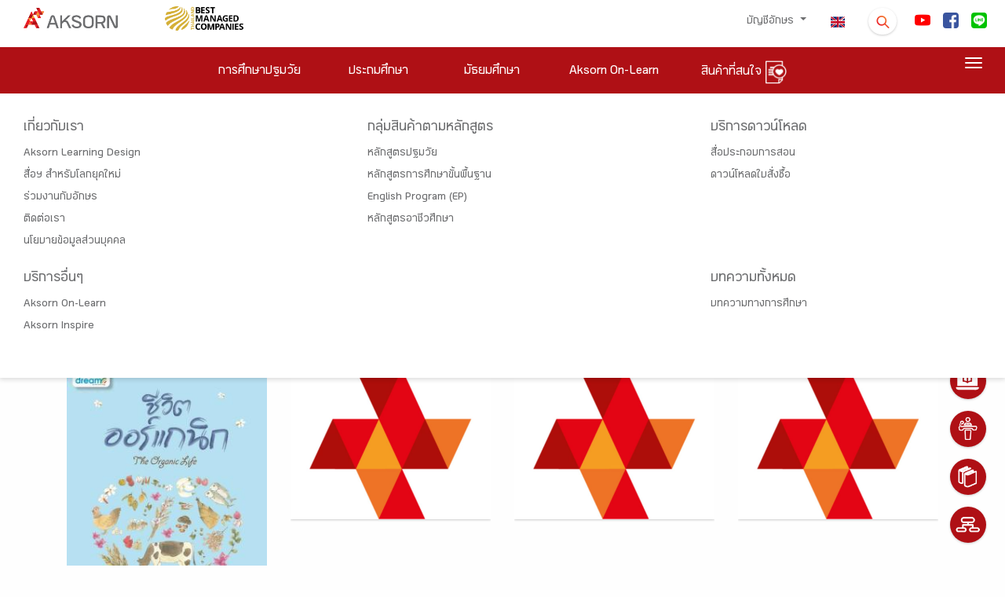

--- FILE ---
content_type: application/javascript
request_url: https://www.aksorn.com/assets/js/flipster/jquery.flipster.min.js
body_size: 2922
content:
/*! jQuery.Flipster, v1.1.2 (built 2017-11-10) */
!function(a,b,c){"use strict";function d(a,b){var c=null;return function(){var d=this,e=arguments;null===c&&(c=setTimeout(function(){a.apply(d,e),c=null},b))}}var e=function(){var a={};return function(b){if(a[b]!==c)return a[b];var d=document.createElement("div"),e=d.style,f=b.charAt(0).toUpperCase()+b.slice(1),g=["webkit","moz","ms","o"],h=(b+" "+g.join(f+" ")+f).split(" ");for(var i in h)if(h[i]in e)return a[b]=h[i];return a[b]=!1}}(),f="http://www.w3.org/2000/svg",g=function(){var a;return function(){if(a!==c)return a;var b=document.createElement("div");return b.innerHTML="<svg/>",a=b.firstChild&&b.firstChild.namespaceURI===f}}(),h=a(b),i=e("transform"),j={itemContainer:"ul",itemSelector:"li",start:"center",fadeIn:400,loop:!1,autoplay:!1,pauseOnHover:!0,style:"coverflow",spacing:-.6,click:!0,keyboard:!0,scrollwheel:!0,touch:!0,nav:!1,buttons:!1,buttonPrev:"Previous",buttonNext:"Next",onItemSwitch:!1},k={main:"flipster",active:"flipster--active",container:"flipster__container",nav:"flipster__nav",navChild:"flipster__nav__child",navItem:"flipster__nav__item",navLink:"flipster__nav__link",navCurrent:"flipster__nav__item--current",navCategory:"flipster__nav__item--category",navCategoryLink:"flipster__nav__link--category",button:"flipster__button",buttonPrev:"flipster__button--prev",buttonNext:"flipster__button--next",item:"flipster__item",itemCurrent:"flipster__item--current",itemPast:"flipster__item--past",itemFuture:"flipster__item--future",itemContent:"flipster__item__content"},l=new RegExp("\\b("+k.itemCurrent+"|"+k.itemPast+"|"+k.itemFuture+")(.*?)(\\s|$)","g"),m=new RegExp("\\s\\s+","g");a.fn.flipster=function(b){if("string"==typeof b){var e=Array.prototype.slice.call(arguments,1);return this.each(function(){var c=a(this).data("methods");return c[b]?c[b].apply(this,e):this})}var n=a.extend({},j,b);return this.each(function(){function b(a){var b="next"===a?n.buttonNext:n.buttonPrev;return"custom"!==n.buttons&&g?'<svg viewBox="0 0 13 20" xmlns="'+f+'" aria-labelledby="title"><title>'+b+'</title><polyline points="10,3 3,10 10,17"'+("next"===a?' transform="rotate(180 6.5,10)"':"")+"/></svg>":b}function e(c){return c=c||"next",a('<button class="'+k.button+" "+("next"===c?k.buttonNext:k.buttonPrev)+'" role="button" />').html(b(c)).on("click",function(a){v(c),a.preventDefault()})}function j(){n.buttons&&J.length>1&&(O.find("."+k.button).remove(),O.append(e("prev"),e("next")))}function o(){var b={};!n.nav||J.length<=1||(L&&L.remove(),L=a('<ul class="'+k.nav+'" role="navigation" />'),N=a(""),J.each(function(c){var d=a(this),e=d.data("flip-category"),f=d.data("flip-title")||d.attr("title")||c,g=a('<a href="#" class="'+k.navLink+'">'+f+"</a>").data("index",c);if(N=N.add(g),e){if(!b[e]){var h=a('<li class="'+k.navItem+" "+k.navCategory+'">'),i=a('<a href="#" class="'+k.navLink+" "+k.navCategoryLink+'" data-flip-category="'+e+'">'+e+"</a>").data("category",e).data("index",c);b[e]=a('<ul class="'+k.navChild+'" />'),N=N.add(i),h.append(i,b[e]).appendTo(L)}b[e].append(g)}else L.append(g);g.wrap('<li class="'+k.navItem+'">')}),L.on("click","a",function(b){var c=a(this).data("index");c>=0&&(v(c),b.preventDefault())}),"after"===n.nav?O.append(L):O.prepend(L),M=L.find("."+k.navItem))}function p(){if(n.nav){var b=K.data("flip-category");M.removeClass(k.navCurrent),N.filter(function(){return a(this).data("index")===Q||b&&a(this).data("category")===b}).parent().addClass(k.navCurrent)}}function q(){O.css("transition","none"),G.css("transition","none"),J.css("transition","none")}function r(){O.css("transition",""),G.css("transition",""),J.css("transition","")}function s(){var b,c=0;return J.each(function(){(b=a(this).height())>c&&(c=b)}),c}function t(b){if(b&&q(),H=G.width(),G.height(s()),!H)return void(I=I||setInterval(function(){t(b)},500));I&&(clearInterval(I),I=!1),J.each(function(c){var d,e,f=a(this);f.attr("class",function(a,b){return b&&b.replace(l,"").replace(m," ")}),d=f.outerWidth(),0!==n.spacing&&f.css("margin-right",d*n.spacing+"px"),e=f.position().left,P[c]=-1*(e+d/2-H/2),c===J.length-1&&(u(),b&&setTimeout(r,1))})}function u(){var b,d,e,f=J.length;J.each(function(c){b=a(this),d=" ",c===Q?(d+=k.itemCurrent,e=f+1):c<Q?(d+=k.itemPast+" "+k.itemPast+"-"+(Q-c),e=f-(Q-c)):(d+=k.itemFuture+" "+k.itemFuture+"-"+(c-Q),e=f-(c-Q)),b.css("z-index",e).attr("class",function(a,b){return b&&b.replace(l,"").replace(m," ")+d})}),Q>=0&&(H&&P[Q]!==c||t(!0),i?G.css("transform","translateX("+P[Q]+"px)"):G.css({left:P[Q]+"px"})),p()}function v(a){var b=Q;if(!(J.length<=1))return"prev"===a?Q>0?Q--:n.loop&&(Q=J.length-1):"next"===a?Q<J.length-1?Q++:n.loop&&(Q=0):"number"==typeof a?Q=a:a!==c&&(Q=J.index(a),n.loop&&b!=Q&&(b==J.length-1&&Q!=J.length-2&&(Q=0),0==b&&1!=Q&&(Q=J.length-1))),K=J.eq(Q),Q!==b&&n.onItemSwitch&&n.onItemSwitch.call(O,J[Q],J[b]),u(),O}function w(a){return n.autoplay=a||n.autoplay,clearInterval(R),R=setInterval(function(){var a=Q;v("next"),a!==Q||n.loop||clearInterval(R)},n.autoplay),O}function x(){return clearInterval(R),R=0,O}function y(a){return x(),n.autoplay&&a&&(R=-1),O}function z(){t(!0),O.hide().css("visibility","").addClass(k.active).fadeIn(n.fadeIn)}function A(){if(G=O.find(n.itemContainer).addClass(k.container),J=G.find(n.itemSelector),!(J.length<=1))return J.addClass(k.item).each(function(){var b=a(this);b.children("."+k.itemContent).length||b.wrapInner('<div class="'+k.itemContent+'" />')}),n.click&&J.on("click.flipster touchend.flipster",function(b){S||(a(this).hasClass(k.itemCurrent)||b.preventDefault(),v(this))}),j(),o(),Q>=0&&v(Q),O}function B(a){n.keyboard&&(a[0].tabIndex=0,a.on("keydown.flipster",d(function(a){var b=a.which;37!==b&&39!==b||(v(37===b?"prev":"next"),a.preventDefault())},250,!0)))}function C(a){if(n.scrollwheel){var b,c,e=!1,f=0,g=0,i=0,j=/mozilla/.test(navigator.userAgent.toLowerCase())&&!/webkit/.test(navigator.userAgent.toLowerCase());a.on("mousewheel.flipster wheel.flipster",function(){e=!0}).on("mousewheel.flipster wheel.flipster",d(function(a){clearTimeout(g),g=setTimeout(function(){f=0,i=0},300),a=a.originalEvent,i+=a.wheelDelta||-1*(a.deltaY+a.deltaX),Math.abs(i)<25&&!j||(f++,b=i>0?"prev":"next",c!==b&&(f=0),c=b,(f<6||f%3==0)&&v(b),i=0)},50)),h.on("mousewheel.flipster wheel.flipster",function(a){e&&(a.preventDefault(),e=!1)})}}function D(a){if(n.touch){var b,c,d,e,f,g;a.on({"touchstart.flipster":function(a){a=a.originalEvent,b=a.touches?a.touches[0].clientX:a.clientX,c=a.touches?a.touches[0].clientY:a.clientY},"touchmove.flipster":function(a){a=a.originalEvent,d=a.touches?a.touches[0].clientX:a.clientX,e=a.touches?a.touches[0].clientY:a.clientY,g=d-b,f=e-c,Math.abs(g)>30&&Math.abs(f)<100&&a.preventDefault()},"touchend.flipster touchcancel.flipster ":function(){g=d-b,f=e-c,Math.abs(g)>30&&Math.abs(f)<100&&v(g>0?"prev":"next")}})}}function E(){var a;if(O.css("visibility","hidden"),A(),J.length<=1)return void O.css("visibility","");a=!!n.style&&"flipster--"+n.style.split(" ").join(" flipster--"),O.addClass([k.main,i?"flipster--transform":" flipster--no-transform",a,n.click?"flipster--click":""].join(" ")),n.start&&(Q="center"===n.start?Math.floor(J.length/2):n.start),v(Q);var b=O.find("img");if(b.length){var c=0;b.on("load",function(){++c>=b.length&&z()}),setTimeout(z,750)}else z();h.on("resize.flipster",d(t,400)),n.autoplay&&w(),n.pauseOnHover&&G.on("mouseenter.flipster",function(){R?y(!0):x()}).on("mouseleave.flipster",function(){-1===R&&w()}),B(O),C(G),D(G)}var F,G,H,I,J,K,L,M,N,O=a(this),P=[],Q=0,R=!1,S=!1;F={jump:v,next:function(){return v("next")},prev:function(){return v("prev")},play:w,stop:x,pause:y,index:A},O.data("methods",F),O.hasClass(k.active)||E()})}}(jQuery,window);

--- FILE ---
content_type: application/javascript
request_url: https://www.aksorn.com/assets/js/social-share/social-share.js
body_size: 2072
content:
// VERSION: 1.2 LAST UPDATE: 14.12.2016
/*
 *           .       .   .
 *          |       |   |
 * ,-. ,-. |-. . . |-  |-  ,-. ;-. ,-.
 * |   `-. | | | | |   |   | | | | `-.
 * `-' `-' `-' `-` `-' `-' `-' ' ' `-'
 *
 * Social customs counter buttons (Facebook, Twitter, Google+, LinkedIn, Pinterest, WhatsApp by @jkrzefski)
 * Made by Mathieu ORLANDO, contact@acrow.fr, Acrow, FRANCE
 * Website: http://csbuttons.acrow.fr/
 */
(function ($) {
  $.fn.cSButtons = function (options) {
    // Default params
    var defaults =
    {
      "url": null,
      "type": 'facebook',
      "txt": null,
      "via": null,
      "count": false,
      "count_position": 'right',
      "apikey": null,
      "media": null,
      "lang": null,
      "total": null,
    }

    var parametres = $.extend(defaults, options);
    var totalShare = 0;
    var nbButtons = this.length;
    var i = 0;
    var jg = 0;

    return this.each(function () {
      i++;
      // If option on the link attributs
      var url = ($(this).attr('data-url') != undefined && $(this).attr('data-url') != '') ? $(this).attr('data-url') : parametres.url;
      var type = ($(this).attr('data-type') != undefined && $(this).attr('data-type') != '') ? $(this).attr('data-type') : parametres.type;
      var txt = ($(this).attr('data-txt') != undefined && $(this).attr('data-txt') != '') ? $(this).attr('data-txt') : parametres.txt;
      var via = ($(this).attr('data-via') != undefined && $(this).attr('data-via') != '') ? $(this).attr('data-via') : parametres.via;
      var count = ($(this).attr('data-count') != undefined && $(this).attr('data-count') != '') ? $(this).attr('data-count') : parametres.count;
      var cPosition = ($(this).attr('data-count-position') != undefined && $(this).attr('data-count-position') != '') ? $(this).attr('data-count-position') : parametres.count_position;
      var apikey = ($(this).attr('data-apikey') != undefined && $(this).attr('data-apikey') != '') ? $(this).attr('data-apikey') : parametres.apikey;
      var media = ($(this).attr('data-media') != undefined && $(this).attr('data-media') != '') ? $(this).attr('data-media') : parametres.media;
      var lang = ($(this).attr('data-lang') != undefined && $(this).attr('data-lang') != '') ? $(this).attr('data-lang') : parametres.lang;
      var popupWidth = 0;
      var popupHeight = 0;
      var shareUrl = '';

      // Url use to share
      url = (url != null) ? url : document.URL;
      $URL = url;

      // If count total share
      if (count) {
        if (cPosition == 'left') {
          $(this).prepend('<span class="csbuttons-count" />');
        }
        else {
          $(this).append('<span class="csbuttons-count" />');
        }
      }

      switch (type) {
        case 'twitter': // Twitter share
          var twitter = $(this);
          popupWidth = 550;
          popupHeight = 420;
          shareUrl = (txt != null) ? 'https://twitter.com/intent/tweet?original_referer=' + encodeURIComponent(document.URL) + '&text=' + encodeURIComponent(txt) + '&url=' + encodeURIComponent(url) : 'https://twitter.com/intent/tweet?original_referer=' + encodeURIComponent(document.URL) + '&url=' + encodeURIComponent(url);
          shareUrl = (via != null) ? shareUrl + '&via=' + via : shareUrl;

          if (count) {
            $('span.csbuttons-count', twitter).text(0);
            $.getJSON('http://public.newsharecounts.com/count.json?url=' + $URL, function (twitdata) {
              $('span.csbuttons-count', twitter).text(twitdata.count);
              totalShare += (isNaN(parseInt(twitdata.count))) ? 0 : parseInt(twitdata.count);
              if (parametres.total != null && i == nbButtons)
                $(parametres.total).text(totalShare);
            });
          }
          break;
        case 'google': // Google + share
          var google = $(this);
          jg++;

          popupWidth = 600;
          popupHeight = 600;
          shareUrl = 'https://plus.google.com/share?url=' + url;
          shareUrl = (lang != null) ? shareUrl + '&hl=' + lang : shareUrl;

          if (count) {
            $('span.csbuttons-count', google).text(0);
            if (apikey != null) {
              $.post('https://clients6.google.com/rpc?key=' + apikey,
                {
                  "method": "pos.plusones.get",
                  "id": "p",
                  "params": {
                    "nolog": true,
                    "id": $URL,
                    "source": "widget",
                    "userId": "@viewer",
                    "groupId": "@self"
                  },
                  "jsonrpc": "2.0",
                  "key": "p",
                  "apiVersion": "v1"
                },
                function (gpdata) {
                  $('span.csbuttons-count', google).text(gpdata.result.metadata.globalCounts.count);
                  totalShare += (isNaN(parseInt(gpdata.result.metadata.globalCounts.count))) ? 0 : parseInt(gpdata.result.metadata.globalCounts.count);
                  if (parametres.total != null && i == nbButtons)
                    $(parametres.total).text(totalShare);
                });
            }
            else // Alternative yandex
            {
              window['gplus' + jg] = google;
              if (!window.services) window.services = {};
              window.services.gplus = {
                cb: function (number) {
                  window['gplusnb' + jg] = (number == '') ? 0 : number;
                }
              };

              $.getJSON('http://share.yandex.ru/gpp.xml?url=' + $URL + '&callback=?', function (result) {
                var nb = result.replace('/**/ typeof  === \'function\' && ("', '');
                nb = nb.replace('");', '');
                $('span.csbuttons-count', google).text(result);
                totalShare += (isNaN(parseInt(result))) ? 0 : parseInt(result);
                if (parametres.total != null && i == nbButtons)
                  $(parametres.total).text(totalShare);
              });
            }
          }
          break;
        case 'linkedin': // Linkedin share
          var linkedin = $(this);
          popupWidth = 600;
          popupHeight = 213;
          shareUrl = 'https://www.linkedin.com/cws/share?url=' + url;

          if (count) {
            $('span.csbuttons-count', linkedin).text(0);
            $.getJSON('http://www.linkedin.com/countserv/count/share?url=' + $URL + '&callback=?', function (indata) {
              $('span.csbuttons-count', linkedin).text(indata.count);
              totalShare += (isNaN(parseInt(indata.count))) ? 0 : parseInt(indata.count);
              if (parametres.total != null && i == nbButtons)
                $(parametres.total).text(totalShare);
            });
          }
          break;
        case 'pinterest': // Pinterest share
          var pinterest = $(this);
          popupWidth = 1000;
          popupHeight = 617;
          shareUrl = 'http://www.pinterest.com/pin/create/button/?url=' + url;
          shareUrl = (media != null) ? shareUrl + '&media=' + media : shareUrl;
          shareUrl = (txt != null) ? shareUrl + '&description=' + txt : shareUrl;

          if (count) {
            $('span.csbuttons-count', pinterest).text(0);
            $.getJSON('https://api.pinterest.com/v1/urls/count.json?url=' + $URL + '&callback=?', function (ptrdata) {
              $('span.csbuttons-count', pinterest).text(ptrdata.count);
              totalShare += (isNaN(parseInt(ptrdata.count))) ? 0 : parseInt(ptrdata.count);
              if (parametres.total != null && i == nbButtons)
                $(parametres.total).text(totalShare);
            })
          }
          break;
        case 'whatsapp': // WhatsApp share
          shareUrl = 'whatsapp://send?text=' + url;
          shareUrl = (txt != null) ? shareUrl + ' ' + txt : shareUrl;
          break;
        default: // Default Facebook share
          var facebook = $(this);
          popupWidth = 670;
          popupHeight = 340;
          shareUrl = 'https://web.facebook.com/sharer/sharer.php?u=' + url;

          if (count) {
            $('span.csbuttons-count', facebook).text(0);
            $.getJSON('http://graph.facebook.com/?id=' + $URL, function (fbdata) {
              if (fbdata.share != undefined) {
                $('span.csbuttons-count', facebook).text(fbdata.share.share_count);

                totalShare += (isNaN(parseInt(fbdata.share.share_count))) ? 0 : parseInt(fbdata.share.share_count);
                if (parametres.total != null && i == nbButtons)
                  $(parametres.total).text(totalShare);
              }
            });
          }
          break;
      }

      // Click to Action Open Popup Share
      $(this).on('click tap', function () {
        // Center popup to the screen
        var left = (screen.width / 2) - (popupWidth / 2);
        var top = (screen.height / 2) - (popupHeight / 2);

        popupWindow = window.open(shareUrl, 'popUpWindow', 'height=' + popupHeight + ',width=' + popupWidth + ',left=' + left + ',top=' + top + ',resizable=yes,scrollbars=yes,toolbar=no,menubar=no,location=no,directories=no,status=yes');
      });
    });
  };
})(jQuery);